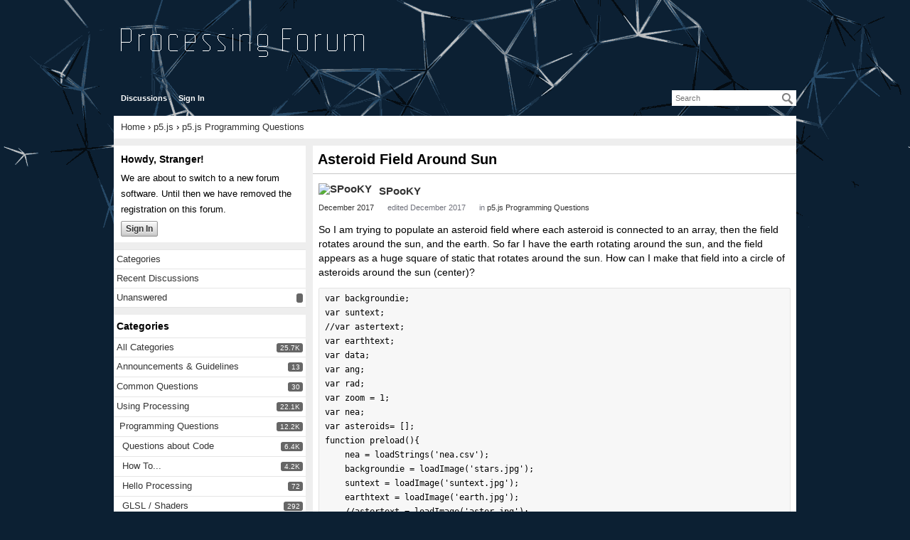

--- FILE ---
content_type: text/html
request_url: https://forum.processing.org/two/discussion/25403/asteroid-field-around-sun.html
body_size: 12135
content:
<!DOCTYPE html>
<html>
<head>
   <meta charset="utf-8"><script type="text/javascript">(window.NREUM||(NREUM={})).loader_config={licenseKey:"7764a8b478",applicationID:"9745460"};window.NREUM||(NREUM={}),__nr_require=function(t,e,n){function r(n){if(!e[n]){var i=e[n]={exports:{}};t[n][0].call(i.exports,function(e){var i=t[n][1][e];return r(i||e)},i,i.exports)}return e[n].exports}if("function"==typeof __nr_require)return __nr_require;for(var i=0;i<n.length;i++)r(n[i]);return r}({1:[function(t,e,n){function r(){}function i(t,e,n){return function(){return o(t,[u.now()].concat(f(arguments)),e?null:this,n),e?void 0:this}}var o=t("handle"),a=t(8),f=t(9),c=t("ee").get("tracer"),u=t("loader"),s=NREUM;"undefined"==typeof window.newrelic&&(newrelic=s);var d=["setPageViewName","setCustomAttribute","setErrorHandler","finished","addToTrace","inlineHit","addRelease"],p="api-",l=p+"ixn-";a(d,function(t,e){s[e]=i(p+e,!0,"api")}),s.addPageAction=i(p+"addPageAction",!0),s.setCurrentRouteName=i(p+"routeName",!0),e.exports=newrelic,s.interaction=function(){return(new r).get()};var m=r.prototype={createTracer:function(t,e){var n={},r=this,i="function"==typeof e;return o(l+"tracer",[u.now(),t,n],r),function(){if(c.emit((i?"":"no-")+"fn-start",[u.now(),r,i],n),i)try{return e.apply(this,arguments)}catch(t){throw c.emit("fn-err",[arguments,this,t],n),t}finally{c.emit("fn-end",[u.now()],n)}}}};a("actionText,setName,setAttribute,save,ignore,onEnd,getContext,end,get".split(","),function(t,e){m[e]=i(l+e)}),newrelic.noticeError=function(t,e){"string"==typeof t&&(t=new Error(t)),o("err",[t,u.now(),!1,e])}},{}],2:[function(t,e,n){function r(t){if(NREUM.init){for(var e=NREUM.init,n=t.split("."),r=0;r<n.length-1;r++)if(e=e[n[r]],"object"!=typeof e)return;return e=e[n[n.length-1]]}}e.exports={getConfiguration:r}},{}],3:[function(t,e,n){function r(){return f.exists&&performance.now?Math.round(performance.now()):(o=Math.max((new Date).getTime(),o))-a}function i(){return o}var o=(new Date).getTime(),a=o,f=t(10);e.exports=r,e.exports.offset=a,e.exports.getLastTimestamp=i},{}],4:[function(t,e,n){function r(t){return!(!t||!t.protocol||"file:"===t.protocol)}e.exports=r},{}],5:[function(t,e,n){function r(t,e){var n=t.getEntries();n.forEach(function(t){"first-paint"===t.name?d("timing",["fp",Math.floor(t.startTime)]):"first-contentful-paint"===t.name&&d("timing",["fcp",Math.floor(t.startTime)])})}function i(t,e){var n=t.getEntries();n.length>0&&d("lcp",[n[n.length-1]])}function o(t){t.getEntries().forEach(function(t){t.hadRecentInput||d("cls",[t])})}function a(t){if(t instanceof m&&!g){var e=Math.round(t.timeStamp),n={type:t.type};e<=p.now()?n.fid=p.now()-e:e>p.offset&&e<=Date.now()?(e-=p.offset,n.fid=p.now()-e):e=p.now(),g=!0,d("timing",["fi",e,n])}}function f(t){"hidden"===t&&d("pageHide",[p.now()])}if(!("init"in NREUM&&"page_view_timing"in NREUM.init&&"enabled"in NREUM.init.page_view_timing&&NREUM.init.page_view_timing.enabled===!1)){var c,u,s,d=t("handle"),p=t("loader"),l=t(7),m=NREUM.o.EV;if("PerformanceObserver"in window&&"function"==typeof window.PerformanceObserver){c=new PerformanceObserver(r);try{c.observe({entryTypes:["paint"]})}catch(v){}u=new PerformanceObserver(i);try{u.observe({entryTypes:["largest-contentful-paint"]})}catch(v){}s=new PerformanceObserver(o);try{s.observe({type:"layout-shift",buffered:!0})}catch(v){}}if("addEventListener"in document){var g=!1,h=["click","keydown","mousedown","pointerdown","touchstart"];h.forEach(function(t){document.addEventListener(t,a,!1)})}l(f)}},{}],6:[function(t,e,n){function r(t,e){if(!i)return!1;if(t!==i)return!1;if(!e)return!0;if(!o)return!1;for(var n=o.split("."),r=e.split("."),a=0;a<r.length;a++)if(r[a]!==n[a])return!1;return!0}var i=null,o=null,a=/Version\/(\S+)\s+Safari/;if(navigator.userAgent){var f=navigator.userAgent,c=f.match(a);c&&f.indexOf("Chrome")===-1&&f.indexOf("Chromium")===-1&&(i="Safari",o=c[1])}e.exports={agent:i,version:o,match:r}},{}],7:[function(t,e,n){function r(t){function e(){t(a&&document[a]?document[a]:document[i]?"hidden":"visible")}"addEventListener"in document&&o&&document.addEventListener(o,e,!1)}e.exports=r;var i,o,a;"undefined"!=typeof document.hidden?(i="hidden",o="visibilitychange",a="visibilityState"):"undefined"!=typeof document.msHidden?(i="msHidden",o="msvisibilitychange"):"undefined"!=typeof document.webkitHidden&&(i="webkitHidden",o="webkitvisibilitychange",a="webkitVisibilityState")},{}],8:[function(t,e,n){function r(t,e){var n=[],r="",o=0;for(r in t)i.call(t,r)&&(n[o]=e(r,t[r]),o+=1);return n}var i=Object.prototype.hasOwnProperty;e.exports=r},{}],9:[function(t,e,n){function r(t,e,n){e||(e=0),"undefined"==typeof n&&(n=t?t.length:0);for(var r=-1,i=n-e||0,o=Array(i<0?0:i);++r<i;)o[r]=t[e+r];return o}e.exports=r},{}],10:[function(t,e,n){e.exports={exists:"undefined"!=typeof window.performance&&window.performance.timing&&"undefined"!=typeof window.performance.timing.navigationStart}},{}],ee:[function(t,e,n){function r(){}function i(t){function e(t){return t&&t instanceof r?t:t?u(t,c,a):a()}function n(n,r,i,o,a){if(a!==!1&&(a=!0),!l.aborted||o){t&&a&&t(n,r,i);for(var f=e(i),c=v(n),u=c.length,s=0;s<u;s++)c[s].apply(f,r);var p=d[w[n]];return p&&p.push([b,n,r,f]),f}}function o(t,e){y[t]=v(t).concat(e)}function m(t,e){var n=y[t];if(n)for(var r=0;r<n.length;r++)n[r]===e&&n.splice(r,1)}function v(t){return y[t]||[]}function g(t){return p[t]=p[t]||i(n)}function h(t,e){l.aborted||s(t,function(t,n){e=e||"feature",w[n]=e,e in d||(d[e]=[])})}var y={},w={},b={on:o,addEventListener:o,removeEventListener:m,emit:n,get:g,listeners:v,context:e,buffer:h,abort:f,aborted:!1};return b}function o(t){return u(t,c,a)}function a(){return new r}function f(){(d.api||d.feature)&&(l.aborted=!0,d=l.backlog={})}var c="nr@context",u=t("gos"),s=t(8),d={},p={},l=e.exports=i();e.exports.getOrSetContext=o,l.backlog=d},{}],gos:[function(t,e,n){function r(t,e,n){if(i.call(t,e))return t[e];var r=n();if(Object.defineProperty&&Object.keys)try{return Object.defineProperty(t,e,{value:r,writable:!0,enumerable:!1}),r}catch(o){}return t[e]=r,r}var i=Object.prototype.hasOwnProperty;e.exports=r},{}],handle:[function(t,e,n){function r(t,e,n,r){i.buffer([t],r),i.emit(t,e,n)}var i=t("ee").get("handle");e.exports=r,r.ee=i},{}],id:[function(t,e,n){function r(t){var e=typeof t;return!t||"object"!==e&&"function"!==e?-1:t===window?0:a(t,o,function(){return i++})}var i=1,o="nr@id",a=t("gos");e.exports=r},{}],loader:[function(t,e,n){function r(){if(!R++){var t=M.info=NREUM.info,e=v.getElementsByTagName("script")[0];if(setTimeout(u.abort,3e4),!(t&&t.licenseKey&&t.applicationID&&e))return u.abort();c(E,function(e,n){t[e]||(t[e]=n)});var n=a();f("mark",["onload",n+M.offset],null,"api"),f("timing",["load",n]);var r=v.createElement("script");0===t.agent.indexOf("http://")||0===t.agent.indexOf("https://")?r.src=t.agent:r.src=l+"://"+t.agent,e.parentNode.insertBefore(r,e)}}function i(){"complete"===v.readyState&&o()}function o(){f("mark",["domContent",a()+M.offset],null,"api")}var a=t(3),f=t("handle"),c=t(8),u=t("ee"),s=t(6),d=t(4),p=t(2),l=p.getConfiguration("ssl")===!1?"http":"https",m=window,v=m.document,g="addEventListener",h="attachEvent",y=m.XMLHttpRequest,w=y&&y.prototype,b=!d(m.location);NREUM.o={ST:setTimeout,SI:m.setImmediate,CT:clearTimeout,XHR:y,REQ:m.Request,EV:m.Event,PR:m.Promise,MO:m.MutationObserver};var x=""+location,E={beacon:"bam.nr-data.net",errorBeacon:"bam.nr-data.net",agent:"js-agent.newrelic.com/nr-1210.min.js"},O=y&&w&&w[g]&&!/CriOS/.test(navigator.userAgent),M=e.exports={offset:a.getLastTimestamp(),now:a,origin:x,features:{},xhrWrappable:O,userAgent:s,disabled:b};if(!b){t(1),t(5),v[g]?(v[g]("DOMContentLoaded",o,!1),m[g]("load",r,!1)):(v[h]("onreadystatechange",i),m[h]("onload",r)),f("mark",["firstbyte",a.getLastTimestamp()],null,"api");var R=0}},{}],"wrap-function":[function(t,e,n){function r(t,e){function n(e,n,r,c,u){function nrWrapper(){var o,a,s,p;try{a=this,o=d(arguments),s="function"==typeof r?r(o,a):r||{}}catch(l){i([l,"",[o,a,c],s],t)}f(n+"start",[o,a,c],s,u);try{return p=e.apply(a,o)}catch(m){throw f(n+"err",[o,a,m],s,u),m}finally{f(n+"end",[o,a,p],s,u)}}return a(e)?e:(n||(n=""),nrWrapper[p]=e,o(e,nrWrapper,t),nrWrapper)}function r(t,e,r,i,o){r||(r="");var f,c,u,s="-"===r.charAt(0);for(u=0;u<e.length;u++)c=e[u],f=t[c],a(f)||(t[c]=n(f,s?c+r:r,i,c,o))}function f(n,r,o,a){if(!m||e){var f=m;m=!0;try{t.emit(n,r,o,e,a)}catch(c){i([c,n,r,o],t)}m=f}}return t||(t=s),n.inPlace=r,n.flag=p,n}function i(t,e){e||(e=s);try{e.emit("internal-error",t)}catch(n){}}function o(t,e,n){if(Object.defineProperty&&Object.keys)try{var r=Object.keys(t);return r.forEach(function(n){Object.defineProperty(e,n,{get:function(){return t[n]},set:function(e){return t[n]=e,e}})}),e}catch(o){i([o],n)}for(var a in t)l.call(t,a)&&(e[a]=t[a]);return e}function a(t){return!(t&&t instanceof Function&&t.apply&&!t[p])}function f(t,e){var n=e(t);return n[p]=t,o(t,n,s),n}function c(t,e,n){var r=t[e];t[e]=f(r,n)}function u(){for(var t=arguments.length,e=new Array(t),n=0;n<t;++n)e[n]=arguments[n];return e}var s=t("ee"),d=t(9),p="nr@original",l=Object.prototype.hasOwnProperty,m=!1;e.exports=r,e.exports.wrapFunction=f,e.exports.wrapInPlace=c,e.exports.argsToArray=u},{}]},{},["loader"]);</script>
   <meta name="Author" content="Casey Reas &amp; Ben Fry" />
   <meta name="Publisher" content="Processing" />
   <meta name="Keywords" content="Processing, Processing, Interactive Media, Electronic Arts, Programming, Java, Ben Fry, Casey Reas" />
   <meta name="Description" content="Processing is an electronic sketchbook for developing 
         ideas. It is a context for learning fundamentals of computer programming 
         within the context of the electronic arts." />
   <meta name="Copyright" content="All contents copyright Ben Fry, Casey Reas, MIT Media Laboratory" />
   <meta name="twitter:card" content="summary">
   <meta name="twitter:site" content="@processingorg">
   <meta property="og:description" content="Processing is an electronic sketchbook, a language and a worldwide community. This is its forum.">
   <meta property="og:image" content="http://forum.processing.org/processing-org.jpg">
   <meta property="og:site_name" content="Processing 2.0 Forum"/>
   <meta property="og:title" content="Processing 2.x and 3.x Forum">
   <meta property="og:type" content="forum"/>
   <meta property="og:url" content="">
  <title>Asteroid Field Around Sun - Processing 2.x and 3.x Forum</title>
<link rel="stylesheet" type="text/css" href="../../applications/dashboard/design/style.css%3Fv=2.1.13p1.css" media="all" />
<link rel="stylesheet" type="text/css" href="../../plugins/Tagging/design/tag.css%3Fv=1.6.2.css" media="all" />
<link rel="stylesheet" type="text/css" href="../../plugins/Emotify/design/emotify.css%3Fv=2.0.5.css" media="all" />
<link rel="stylesheet" type="text/css" href="../../plugins/ButtonBar/design/buttonbar.css%3Fv=1.6.css" media="all" />
<link rel="stylesheet" type="text/css" href="../../themes/processing-2/design/custom.css%3Fv=0.0.2.css" media="all" />
<link rel="stylesheet" type="text/css" href="../../plugins/G_SyntaxHighlighter/styles/shCoreDefault.css%3Fv=0.3.1.css" media="all" />
<link rel="stylesheet" type="text/css" href="http://fonts.googleapis.com/css?family=Source+Code+Pro:400,700&amp;v=2.1.13p1" media="all" />
<link rel="stylesheet" type="text/css" href="../../plugins/G_SyntaxHighlighter/styles/shCoreExtProcessing.css%3Fv=0.3.1.css" media="all" />
<link rel="stylesheet" type="text/css" href="../../plugins/G_SyntaxHighlighter/styles/shThemeProcessing20.css%3Fv=0.3.1.css" media="all" />
<link rel="stylesheet" type="text/css" href="../../plugins/ImageUpload/css/imageupload.css%3Fv=1.1.1.css" media="all" />
<link rel="stylesheet" type="text/css" href="../../plugins/Flagging/design/flagging.css%3Fv=1.1.1.css" media="all" />
<link rel="canonical" href="asteroid-field-around-sun.html" />
<meta property="og:type" content="article" />
<meta property="og:site_name" content="Processing 2.x and 3.x Forum" />
<meta property="og:title" itemprop="name" content="Asteroid Field Around Sun" />
<meta property="og:url" content="https://forum.processing.org/two/discussion/25403/asteroid-field-around-sun" />
<meta name="description" property="og:description" itemprop="description" content="So I am trying to populate an asteroid field where each asteroid is connected to an array, then the field rotates around the sun, and the earth." />
<script src="../../js/library/jquery.js%3Fv=2.1.13p1" type="text/javascript"></script>
<script src="../../js/library/jquery-ui-1.8.17.custom.min.js%3Fv=2.1.13p1" type="text/javascript"></script>
<script src="../../js/library/jquery.livequery.js%3Fv=2.1.13p1" type="text/javascript"></script>
<script src="../../js/library/jquery.form.js%3Fv=2.1.13p1" type="text/javascript"></script>
<script src="../../js/library/jquery.popup.js%3Fv=2.1.13p1" type="text/javascript"></script>
<script src="../../js/library/jquery.gardenhandleajaxform.js%3Fv=2.1.13p1" type="text/javascript"></script>
<script src="../../js/global.js%3Fv=2.1.13p1" type="text/javascript"></script>
<script src="../../js/library/jquery.autogrow.js%3Fv=2.1.13p1" type="text/javascript"></script>
<script src="../../applications/vanilla/js/discussion.js%3Fv=2.1.13p1" type="text/javascript"></script>
<script src="../../applications/vanilla/js/autosave.js%3Fv=2.1.13p1" type="text/javascript"></script>
<script src="../../plugins/Emotify/js/emotify.js%3Fv=2.0.5" type="text/javascript"></script>
<script src="../../plugins/G_SyntaxHighlighter/scripts/shCore.js%3Fv=0.3.1" type="text/javascript"></script>
<script src="../../plugins/G_SyntaxHighlighter/scripts/shAutoloader.js%3Fv=0.3.1" type="text/javascript"></script>
<script src="../../plugins/ButtonBar/js/buttonbar.js%3Fv=1.6" type="text/javascript"></script>
<script src="../../plugins/ButtonBar/js/jquery.hotkeys.js%3Fv=1.6" type="text/javascript"></script>
<script src="../../plugins/ImageUpload/js/plupload.full.js%3Fv=1.1.1" type="text/javascript"></script>
<script src="../../plugins/ImageUpload/js/imageupload.js%3Fv=1.1.1" type="text/javascript"></script>		<script type="text/javascript">
			var pluginBasePath = "/two/plugins/G_SyntaxHighlighter/.";
			console.log( pluginBasePath );
			var triggerSyntaxHighlight = function triggerSyntaxHighlight () {
				// remove <code> from markdown <pre><code>...</code></pre>
				$('pre code').each(function(){
					var pre = $(this).parent();
					pre.attr('lang',$(this).attr('lang') || 'processing');
					pre.html($(this).html());
				});
				// set language / brush
				jQuery("pre").each(function(){
					if ( $(this).data('sh-processed') ) return;
					var codeText=jQuery(this).html();
					codeText = codeText.replace(/<br>/g, "\n");
					jQuery(this).html(codeText);
					var lang = jQuery(this).attr("lang") || 'processing';
					jQuery(this).addClass("brush:"+lang);
					$(this).data('sh-processed',true);
				});
				// load brush files
				SyntaxHighlighter.autoloader.apply(null, path(
				  "applescript            @shBrushAppleScript.js",
				  "actionscript3 as3      @shBrushAS3.js",
				  "bash shell             @shBrushBash.js",
				  "coffeescript coffee    @shBrushCoffeeScript.js",
				  "coldfusion cf          @shBrushColdFusion.js",
				  "cpp c                  @shBrushCpp.js",
				  "c# c-sharp csharp      @shBrushCSharp.js",
				  "css                    @shBrushCss.js",
				  "delphi pascal          @shBrushDelphi.js",
				  "diff patch pas         @shBrushDiff.js",
				  "erl erlang             @shBrushErlang.js",
				  "groovy                 @shBrushGroovy.js",
				  "java                   @shBrushJava.js",
				  "jfx javafx             @shBrushJavaFX.js",
				  "js jscript javascript  @shBrushJScript.js",
				  "perl pl                @shBrushPerl.js",
				  "php                    @shBrushPhp.js",
				  "text plain             @shBrushPlain.js",
				  "py python              @shBrushPython.js",
				  "ruby rails ror rb      @shBrushRuby.js",
				  "sass scss              @shBrushSass.js",
				  "scala                  @shBrushScala.js",
				  "sql                    @shBrushSql.js",
				  "vb vbnet               @shBrushVb.js",
				  "xml xhtml xslt html    @shBrushXml.js",
				  "pde processing p5      @shBrushProcessing20.js"
				));
				SyntaxHighlighter.defaults["toolbar"]=false;
				//SyntaxHighlighter.defaults["gutter"]=false;
				SyntaxHighlighter.all();
			}

			jQuery(document).ready(function(){
				triggerSyntaxHighlight();
			});

			var path = function path () {
			  var args = arguments,
			      result = []
			      ;

			  for (var i = 0; i < args.length; i++) result.push(args[i].replace("@", pluginBasePath + "/scripts/"));

			  return result;
			};
		</script>

</head>
<body id="vanilla_discussion_index" class="Vanilla Discussion Index  Question Section-Discussion Section-Category-p5-js-programming-questions">
   <div id="Frame">
      <div class="Head" id="Head">
         <div class="Row">
            <div class="LogoImg"><a href="../../index.html"><img src="../../themes/processing-2/design/processing_forum_logo.png" alt="Processing 2.0/3.0 Forum" title="Processing 2.0/3.0 Forum" /></a></div>
            <strong class="SiteTitle"><a href="../../index.html">Processing 2.x and 3.x Forum</a></strong>
            <div class="SiteSearch"><form method="get" action="../../search.html">
<div>
<input type="text" id="Form_Search" name="Search" value="" placeholder="Search" class="InputBox" /><input type="submit" id="Form_Go" value="Go" class="Button" />
</div>
</form></div>
            <ul class="SiteMenu">
               
               <li><a href="../../discussions.html" class="">Discussions</a></li>
               
               
               
               
               <li><a href="../../entry/signin.html" rel="nofollow" class="SignInPopup">Sign In</a></li>
            </ul>
         </div>
      </div>
      <div id="Body">
         <div class="Row">
            <div class="BreadcrumbsWrapper"><span class="Breadcrumbs" itemscope itemtype="http://data-vocabulary.org/Breadcrumb"><span class="CrumbLabel HomeCrumb"><a href="../../index.html" itemprop="url"><span itemprop="title">Home</span></a></span> <span itemprop="child" itemscope itemtype="http://data-vocabulary.org/Breadcrumb"><span class="Crumb">›</span> <span class="Category-p5-js"><a href="../../categories/p5-js.html" itemprop="url"><span itemprop="title">p5.js</span></a></span> <span itemprop="child" itemscope itemtype="http://data-vocabulary.org/Breadcrumb"><span class="Crumb">›</span> <span class="Category-p5-js-programming-questions"><a href="../../categories/p5-js-programming-questions.html" itemprop="url"><span itemprop="title">p5.js Programming Questions</span></a></span> </span></span></span></div>
            <div class="Column PanelColumn" id="Panel">
               <div class="MeBox MeBox-SignIn"><div class="SignInLinks"><a href="https://forum.processing.org/two/entry/signin?Target=discussion%2F25403%2Fasteroid-field-around-sun" class=" SignInPopup" rel="nofollow">Sign In</a> <span class="Bullet">•</span> <a href="https://forum.processing.org/two/entry/register?Target=discussion%2F25403%2Fasteroid-field-around-sun" class="ApplyButton" rel="nofollow">Register</a> </div> <div class="SignInIcons"></div></div>
               <div class="Box GuestBox">
   <h4>Howdy, Stranger!</h4>
   <p>We are about to switch to a new forum software. Until then we have removed the registration on this forum.</p>
      
   <div class="P"><a href="https://forum.processing.org/two/entry/signin?Target=discussion%2F25403%2Fasteroid-field-around-sun" class="Button Primary SignInPopup" rel="nofollow">Sign In</a></div>   </div>
<div class="BoxFilter BoxDiscussionFilter">
   <ul class="FilterMenu">
      <li class="AllCategories"><a href="../../categories.html"><span class="Sprite SpAllCategories"></span> Categories</a></li>       <li class="Discussions"><a href="../../discussions.html" class=""><span class="Sprite SpDiscussions"></span> Recent Discussions</a></li>
            <li class="QnA-UnansweredQuestions "><a href="../../discussions/unanswered.html" class="UnansweredQuestions"><span class="Sprite SpUnansweredQuestions"></span> Unanswered <span class="Aside"><span class="Popin Count" rel="/discussions/unansweredcount"></span></a></li>   </ul>
</div><div class="Box BoxCategories">
   <h4>Categories</h4>
   <ul class="PanelInfo PanelCategories">
   <li><a href="../../categories.html" class="ItemLink">All Categories <span class="Aside"><span class="Count"><span title="25,666 discussions" class="Number">25.7K</span></span></span></a></li><li class="ClearFix Depth1 Category-announcements-guidelines"><a href="../../categories/announcements-guidelines.html" class="ItemLink">Announcements &amp; Guidelines <span class="Aside"><span class="Count"><span title="13 discussions" class="Number">13</span></span></span></a></li>
<li class="ClearFix Depth1 Category-common-questions"><a href="../../categories/common-questions.html" class="ItemLink">Common Questions <span class="Aside"><span class="Count"><span title="30 discussions" class="Number">30</span></span></span></a></li>
<li class="ClearFix Depth1 Category-using-processing"><a href="../../categories/using-processing.html" class="ItemLink">Using Processing <span class="Aside"><span class="Count"><span title="22,076 discussions" class="Number">22.1K</span></span></span></a></li>
<li class="ClearFix Depth2 Category-programming-questions"><a href="../../categories/programming-questions.html" class="ItemLink">Programming Questions <span class="Aside"><span class="Count"><span title="12,153 discussions" class="Number">12.2K</span></span></span></a></li>
<li class="ClearFix Depth3 Category-questions-about-code"><a href="../../categories/questions-about-code.html" class="ItemLink">Questions about Code <span class="Aside"><span class="Count"><span title="6,370 discussions" class="Number">6.4K</span></span></span></a></li>
<li class="ClearFix Depth3 Category-how-to"><a href="../../categories/how-to.html" class="ItemLink">How To... <span class="Aside"><span class="Count"><span title="4,154 discussions" class="Number">4.2K</span></span></span></a></li>
<li class="ClearFix Depth3 Category-hello-processing"><a href="../../categories/hello-processing.html" class="ItemLink">Hello Processing <span class="Aside"><span class="Count"><span title="72 discussions" class="Number">72</span></span></span></a></li>
<li class="ClearFix Depth3 Category-glsl-shaders"><a href="../../categories/glsl-shaders.html" class="ItemLink">GLSL / Shaders <span class="Aside"><span class="Count"><span title="292 discussions" class="Number">292</span></span></span></a></li>
<li class="ClearFix Depth2 Category-questions-about-libraries"><a href="../../categories/questions-about-libraries.html" class="ItemLink">Library Questions <span class="Aside"><span class="Count"><span title="3,997 discussions" class="Number">4K</span></span></span></a></li>
<li class="ClearFix Depth2 Category-hardware-other-languages"><a href="../../categories/hardware-other-languages.html" class="ItemLink">Hardware, Integration &amp; Other Languages <span class="Aside"><span class="Count"><span title="2,671 discussions" class="Number">2.7K</span></span></span></a></li>
<li class="ClearFix Depth3 Category-kinect"><a href="../../categories/kinect.html" class="ItemLink">Kinect <span class="Aside"><span class="Count"><span title="668 discussions" class="Number">668</span></span></span></a></li>
<li class="ClearFix Depth3 Category-arduino"><a href="../../categories/arduino.html" class="ItemLink">Arduino <span class="Aside"><span class="Count"><span title="1,024 discussions" class="Number">1K</span></span></span></a></li>
<li class="ClearFix Depth3 Category-raspberry-pi"><a href="../../categories/raspberry-pi.html" class="ItemLink">Raspberry PI <span class="Aside"><span class="Count"><span title="188 discussions" class="Number">188</span></span></span></a></li>
<li class="ClearFix Depth2 Category-questions-about-modes"><a href="../../categories/questions-about-modes.html" class="ItemLink">Questions about Modes <span class="Aside"><span class="Count"><span title="1,962 discussions" class="Number">2K</span></span></span></a></li>
<li class="ClearFix Depth3 Category-android"><a href="../../categories/android.html" class="ItemLink">Android Mode <span class="Aside"><span class="Count"><span title="1,284 discussions" class="Number">1.3K</span></span></span></a></li>
<li class="ClearFix Depth3 Category-javascript"><a href="../../categories/javascript.html" class="ItemLink">JavaScript Mode <span class="Aside"><span class="Count"><span title="413 discussions" class="Number">413</span></span></span></a></li>
<li class="ClearFix Depth3 Category-python"><a href="../../categories/python.html" class="ItemLink">Python Mode <span class="Aside"><span class="Count"><span title="205 discussions" class="Number">205</span></span></span></a></li>
<li class="ClearFix Depth2 Category-questions-about-tools"><a href="../../categories/questions-about-tools.html" class="ItemLink">Questions about Tools <span class="Aside"><span class="Count"><span title="100 discussions" class="Number">100</span></span></span></a></li>
<li class="ClearFix Depth2 Category-espanol"><a href="../../categories/espanol.html" class="ItemLink">Espanol <span class="Aside"><span class="Count"><span title="5 discussions" class="Number">5</span></span></span></a></li>
<li class="ClearFix Depth1 Category-developing-processing"><a href="../../categories/developing-processing.html" class="ItemLink">Developing Processing <span class="Aside"><span class="Count"><span title="548 discussions" class="Number">548</span></span></span></a></li>
<li class="ClearFix Depth2 Category-create-announce-libraries"><a href="../../categories/create-announce-libraries.html" class="ItemLink">Create &amp; Announce Libraries <span class="Aside"><span class="Count"><span title="211 discussions" class="Number">211</span></span></span></a></li>
<li class="ClearFix Depth2 Category-create-announce-modes"><a href="../../categories/create-announce-modes.html" class="ItemLink">Create &amp; Announce Modes <span class="Aside"><span class="Count"><span title="19 discussions" class="Number">19</span></span></span></a></li>
<li class="ClearFix Depth2 Category-create-announce-tools"><a href="../../categories/create-announce-tools.html" class="ItemLink">Create &amp; Announce Tools <span class="Aside"><span class="Count"><span title="29 discussions" class="Number">29</span></span></span></a></li>
<li class="ClearFix Depth2 Category-summer-of-code-2018"><a href="../../categories/summer-of-code-2018.html" class="ItemLink">Summer of Code 2018 <span class="Aside"><span class="Count"><span title="93 discussions" class="Number">93</span></span></span></a></li>
<li class="ClearFix Depth2 Category-rails-girls-summer-of-code-2017"><a href="../../categories/rails-girls-summer-of-code-2017.html" class="ItemLink">Rails Girls Summer of Code 2017 <span class="Aside"><span class="Count"><span title="3 discussions" class="Number">3</span></span></span></a></li>
<li class="ClearFix Depth2 Category-summer-of-code-2017"><a href="../../categories/summer-of-code-2017.html" class="ItemLink">Summer of Code 2017 <span class="Aside"><span class="Count"><span title="49 discussions" class="Number">49</span></span></span></a></li>
<li class="ClearFix Depth2 Category-summer-of-code-2016"><a href="../../categories/summer-of-code-2016.html" class="ItemLink">Summer of Code 2016 <span class="Aside"><span class="Count"><span title="4 discussions" class="Number">4</span></span></span></a></li>
<li class="ClearFix Depth2 Category-summer-of-code-2015"><a href="../../categories/summer-of-code-2015.html" class="ItemLink">Summer of Code 2015 <span class="Aside"><span class="Count"><span title="40 discussions" class="Number">40</span></span></span></a></li>
<li class="ClearFix Depth2 Category-summer-of-code-2014"><a href="../../categories/summer-of-code-2014.html" class="ItemLink">Summer of Code 2014 <span class="Aside"><span class="Count"><span title="22 discussions" class="Number">22</span></span></span></a></li>
<li class="ClearFix Depth1 Category-p5-js"><a href="../../categories/p5-js.html" class="ItemLink">p5.js <span class="Aside"><span class="Count"><span title="1,553 discussions" class="Number">1.6K</span></span></span></a></li>
<li class="ClearFix Depth2 Active Category-p5-js-programming-questions"><a href="../../categories/p5-js-programming-questions.html" class="ItemLink">p5.js Programming Questions <span class="Aside"><span class="Count"><span title="947 discussions" class="Number">947</span></span></span></a></li>
<li class="ClearFix Depth2 Category-p5-js-library-questions"><a href="../../categories/p5-js-library-questions.html" class="ItemLink">p5.js Library Questions <span class="Aside"><span class="Count"><span title="315 discussions" class="Number">315</span></span></span></a></li>
<li class="ClearFix Depth2 Category-p5-js-development-questions"><a href="../../categories/p5-js-development-questions.html" class="ItemLink">p5.js Development Questions <span class="Aside"><span class="Count"><span title="31 discussions" class="Number">31</span></span></span></a></li>
<li class="ClearFix Depth1 Category-general"><a href="../../categories/general.html" class="ItemLink">General <span class="Aside"><span class="Count"><span title="1,446 discussions" class="Number">1.4K</span></span></span></a></li>
<li class="ClearFix Depth2 Category-share-your-work"><a href="../../categories/share-your-work.html" class="ItemLink">Share Your Work <span class="Aside"><span class="Count"><span title="678 discussions" class="Number">678</span></span></span></a></li>
<li class="ClearFix Depth2 Category-events-opportunities"><a href="../../categories/events-opportunities.html" class="ItemLink">Events &amp; Opportunities <span class="Aside"><span class="Count"><span title="288 discussions" class="Number">288</span></span></span></a></li>
<li class="ClearFix Depth2 Category-general-discussion"><a href="../../categories/general-discussion.html" class="ItemLink">General Discussion <span class="Aside"><span class="Count"><span title="365 discussions" class="Number">365</span></span></span></a></li>
   </ul>
</div>
         <div class="Box">
         <h4>In this Discussion</h4>
         <ul class="PanelInfo">
                     <li>
               <strong><a href="../../profile/157/koogs.html" class="UserLink">koogs</a></strong>
               December 2017            </li>
                        <li>
               <strong><a href="../../profile/46506/SPooKY.html" class="UserLink">SPooKY</a></strong>
               December 2017            </li>
                     </ul>
      </div>
      
            </div>
            <div class="Column ContentColumn" id="Content"><div class="MessageList Discussion"><!-- Page Title -->
<div id="Item_0" class="PageTitle"><div class="Options"></div><h1>Asteroid Field Around Sun</h1></div>

<div id="Discussion_25403" class="Item ItemDiscussion">
   <div class="Discussion">
      <div class="Item-Header DiscussionHeader">
         <div class="AuthorWrap">
            <span class="Author">
               <a title="SPooKY" href="../../profile/46506/SPooKY.html" class="PhotoWrap"><img src="https://secure.gravatar.com/avatar.php?gravatar_id=d38d68c0a48ec707450f01485d3a03b1&amp;amp;size=50&amp;default=https%3A%2F%2Fvanillicon.com%2Fd38d68c0a48ec707450f01485d3a03b1.png" alt="SPooKY" class="ProfilePhoto ProfilePhotoMedium" /></a><a href="../../profile/46506/SPooKY.html" class="Username">SPooKY</a>            </span>
            <span class="AuthorInfo">
                           </span>
         </div>
         <div class="Meta DiscussionMeta">
            <span class="MItem DateCreated">
               <a href="asteroid-field-around-sun.html" class="Permalink" rel="nofollow"><time title="December  5, 2017 11:25PM" datetime="2017-12-05T23:25:36+00:00">December 2017</time></a>            </span>
            <span class="MItem"> <span title="Edited by GoToLoop on December  6, 2017 12:36AM." class="DateUpdated">edited December 2017</span> </span>             <span class="MItem Category"> in <a href="../../categories/p5-js-programming-questions.html">p5.js Programming Questions</a></span>          </div>
      </div>
            <div class="Item-BodyWrap">
         <div class="Item-Body">
            <div class="Message">   
               <p>So I am trying to populate an asteroid field where each asteroid is connected to an array, then the field rotates around the sun, and the earth. So far I have the earth rotating around the sun, and the field appears as a huge square of static that rotates around the sun. How can I make that field into a circle of asteroids around the sun (center)?</p>

<pre><code>var backgroundie;
var suntext;
//var astertext;
var earthtext;
var data;
var ang;
var rad;
var zoom = 1;
var nea;
var asteroids= [];
function preload(){
    nea = loadStrings('nea.csv');
    backgroundie = loadImage('stars.jpg');
    suntext = loadImage('suntext.jpg');
    earthtext = loadImage('earth.jpg');
    //astertext = loadImage('aster.jpg');
}
function setup(data){
    cursor(CROSS);
    createCanvas(innerWidth,innerHeight, WEBGL);
    translate(width/2,height/2);
    //imageMode(CORNER);
    //image(backgroundie,((innerWidth/2)*-1),((innerHeight/2)*-1),innerWidth,innerHeight);
    for(var i = 0; i &lt; nea.length; i++){
        var data = nea[i].split(',');
        var name = data[0];
        var type = data[1];
        var sma = data[2];
        var e = data[3];
        var value = data[4];
        var profit = data[5];
        var accel = data[6];
        var moid = data[7];
        var group = data[8];
        asteroids.push(new Asteroid(name,type,sma,e,value,profit,accel,moid,group));
        console.log("for loop");
    }
}
function draw(){
    background(12);
    push();
    texture(suntext);
    rotateZ(frameCount * 0.01);
    sphere(30);
    texture(earthtext);
    translate(0,300,0);
    sphere(10);
    translate(0,-300,0);
    field();
    console.log("done");
    pop();
}
function field(){
    for(var i=1; i&lt;500; i++){
        asteroids[i].display(); 
    }
}
function Asteroid(name,type,sma,e,value,profit,accel,moid,group){
    this.name=name;
    this.type=type;
    this.sma=sma;
    this.e=e;
    this.value=value;
    this.profit=profit;
    this.accel=accel;
    this.moid=moid;
    this.group=group;
    this.display=function(){
        push();
        ambientMaterial(41,41,41,100);
        //console.log("Function Processed");
        translate((random(30,250)),(random(30,250)),0);
        sphere(1);
        //console.log("Sphere Created");
        pop();   
    }
}
</code></pre>
            </div>
                  <div class="InlineTags Meta">
         Tagged:
         <ul>
                     <li><a href="../../discussions/tagged%3FTag=loadstrings().html" class="Tag_loadstrings()">loadstrings()</a></li>
                     <li><a href="../../discussions/tagged%3FTag=texture().html" class="Tag_texture()">texture()</a></li>
                     <li><a href="../../discussions/tagged%3FTag=sphere().html" class="Tag_sphere()">sphere()</a></li>
                     <li><a href="../../discussions/tagged/orbit.html" class="Tag_orbit">orbit</a></li>
                     <li><a href="../../discussions/tagged%3FTag=ambientmaterial().html" class="Tag_ambientmaterial()">ambientmaterial()</a></li>
                  </ul>
      </div>
      <div class="Reactions"></div>         </div>
      </div>
   </div>
</div>
</div><div class="DataBox DataBox-AcceptedAnswers"><span id="latest"></span>
   <h2 class="CommentHeading">Best Answer</h2>
   <ul class="MessageList DataList AcceptedAnswers">
               <li class="Item Alt ItemComment">
   		 <div class="Comment">
   		 <a href="https://forum.processing.org/two/discussion/25403/#Comment_112128" class="Permalink" name="Item_0" rel="nofollow" title="Click to jump to this answer">Answer #112128 by <b>SPooKY</b> from <time title="December  6, 2017  3:02PM" datetime="2017-12-06T15:02:27+00:00">December 2017</time></a>     	 </div>
     	 </li>
            </ul>
</div>
<div class="CommentsWrap"><span class="BeforeCommentHeading"></span><div class="DataBox DataBox-Comments"><h2 class="CommentHeading">Answers</h2><ul class="MessageList DataList Comments">
	<li class="Item ItemComment QnA-Item-Rejected" id="Comment_112113">
   <div class="Comment">
      
            <div class="Options">
               </div>
            <div class="Item-Header CommentHeader">
         <div class="AuthorWrap">
            <span class="Author">
               <a title="koogs" href="../../profile/157/koogs.html" class="PhotoWrap"><img src="https://secure.gravatar.com/avatar.php?gravatar_id=b07ea430c0851976444b2310989964c1&amp;amp;size=50&amp;default=https%3A%2F%2Fvanillicon.com%2Fb07ea430c0851976444b2310989964c1.png" alt="koogs" class="ProfilePhoto ProfilePhotoMedium" /></a><a href="../../profile/157/koogs.html" class="Username">koogs</a>            </span>
            <span class="AuthorInfo">
                             </span>   
         </div>
         <div class="Meta CommentMeta CommentInfo">
            <span class="MItem DateCreated">
               <a href="https://forum.processing.org/two/discussion/comment/112113/#Comment_112113" class="Permalink" name="Item_1" rel="nofollow"><time title="December  6, 2017  9:36AM" datetime="2017-12-06T09:36:33+00:00">December 2017</time></a>            </span>
                                 </div>
      </div>
      <div class="Item-BodyWrap">
         <div class="Item-Body">
            <div class="Message">
               <p>we can't realistically run that without the images.</p>
            </div>
            <div class="Reactions"></div>         </div>
      </div>
   </div>
</li>
<li class="Item Alt ItemComment QnA-Item-Accepted" id="Comment_112128">
   <div class="Comment">
      
            <div class="Options">
               </div>
            <div class="Item-Header CommentHeader">
         <div class="AuthorWrap">
            <span class="Author">
               <a title="SPooKY" href="../../profile/46506/SPooKY.html" class="PhotoWrap"><img src="https://secure.gravatar.com/avatar.php?gravatar_id=d38d68c0a48ec707450f01485d3a03b1&amp;amp;size=50&amp;default=https%3A%2F%2Fvanillicon.com%2Fd38d68c0a48ec707450f01485d3a03b1.png" alt="SPooKY" class="ProfilePhoto ProfilePhotoMedium" /></a><a href="../../profile/46506/SPooKY.html" class="Username">SPooKY</a>            </span>
            <span class="AuthorInfo">
                             </span>   
         </div>
         <div class="Meta CommentMeta CommentInfo">
            <span class="MItem DateCreated">
               <a href="https://forum.processing.org/two/discussion/comment/112128/#Comment_112128" class="Permalink" name="Item_2" rel="nofollow"><time title="December  6, 2017  3:02PM" datetime="2017-12-06T15:02:27+00:00">December 2017</time></a>            </span>
            <span class="MItem"> <span title="Edited by koogs on December  6, 2017  4:25PM." class="DateUpdated">edited December 2017</span> </span>             <span class="Tag QnA-Box QnA-Accepted" title="Answer ✓"><span>Answer ✓</span></span>          </div>
      </div>
      <div class="Item-BodyWrap">
         <div class="Item-Body">
            <div class="Message">
               <p>I figured it out by making a an x and y variable for each instance of the object and having those variables established like</p>

<pre><code>Var r= random(200,300);
Var x= Cos(random(0,6.2813))*r;
Var y= sin(random(-1,1))*r;
Translate(x,y,0);
Sphere(2);
</code></pre>
            </div>
            <div class="Reactions"></div>         </div>
      </div>
   </div>
</li>
</ul>
</div><div class="P PagerWrap"></div></div>		<div class="Foot Closed">
			<div class="Note Closed SignInOrRegister"><a href="https://forum.processing.org/two/entry/signin?Target=%2Ftwo%2Fdiscussion%2F25403%2Fasteroid-field-around-sun" class="Popup">Sign In</a> or <a href="https://forum.processing.org/two/entry/register?Target=%2Ftwo%2Fdiscussion%2F25403%2Fasteroid-field-around-sun">Register</a> to comment.         </div>
					</div>
		</div>
         </div>
      </div>
      <div id="Foot">
         <div class="Row">
            <div id="copyright">Processing was initiated by <a href="http://benfry.com/">Ben Fry</a> and 
               <a href="http://reas.com">Casey Reas</a>. It is developed by a 
               <a href="http://processing.org/about/people/">small team of volunteers</a>.
            </div> 
            <div id="colophon">
               <a href="http://processing.org/copyright.html">© Info</a> \ 
               <a href="http://vanillaforums.org">Powered by Vanilla</a>.
            </div>
            <!-- Various definitions for Javascript //-->
<script>
var definitions = {
'ImageResized' : "This image has been resized to fit in the page. Click to enlarge.",
'DiscussionID' : "25403",
'Emoticons' : "[base64]\/[base64]",
'ButtonBarLinkUrl' : "Enter your URL:",
'ButtonBarImageUrl' : "Enter image URL:",
'ButtonBarBBCodeHelpText' : "You can use <b><a href="https://forum.processing.org/two/discussion/25403/\&quot;http:\/\/en.wikipedia.org\/wiki\/BBCode\&quot;" target=\"_new\">BBCode<\/a><\/b> in your post.",
'ButtonBarHtmlHelpText' : "You can use <b><a href="https://forum.processing.org/two/discussion/25403/\&quot;http:\/\/htmlguide.drgrog.com\/cheatsheet.php\&quot;" target=\"_new\">Simple Html<\/a><\/b> in your post.",
'ButtonBarMarkdownHelpText' : "You can use <b><a href="https://forum.processing.org/two/discussion/25403/\&quot;http:\/\/en.wikipedia.org\/wiki\/Markdown\&quot;" target=\"_new\">Markdown<\/a><\/b> in your post.",
'InputFormat' : "Markdown",
'ImageUpload_Url' : "\/two\/post\/imageupload",
'ImageUpload_Multi' : true,
'ImageUpload_InputFormatter' : "Markdown",
'ImageUpload_MaxFileSize' : "2mb",
'LastCommentID' : 112128,
'TransportError' : "A fatal error occurred while processing the request.<br \/>The server returned the following response: %s",
'TransientKey' : "0650beb845c8e384",
'WebRoot' : "https:\/\/forum.processing.org\/two",
'UrlFormat' : "\/two\/{Path}",
'Path' : "discussion\/25403\/asteroid-field-around-sun",
'Args' : "",
'ResolvedPath' : "vanilla\/discussion\/index",
'ResolvedArgs' : "{\"DiscussionID\":\"25403\",\"DiscussionStub\":\"asteroid-field-around-sun\",\"Page\":\"\"}",
'SignedIn' : 0,
'ConfirmHeading' : "Confirm",
'ConfirmText' : "Are you sure you want to do that?",
'Okay' : "Okay",
'Cancel' : "Cancel",
'Search' : "Search"}
</script>
         </div>
      </div>
   </div>
   
   <script>
     (function(i,s,o,g,r,a,m){i['GoogleAnalyticsObject']=r;i[r]=i[r]||function(){
     (i[r].q=i[r].q||[]).push(arguments)},i[r].l=1*new Date();a=s.createElement(o),
     m=s.getElementsByTagName(o)[0];a.async=1;a.src=g;m.parentNode.insertBefore(a,m)
     })(window,document,'script','//www.google-analytics.com/analytics.js','ga');

     ga('create', 'UA-44571661-2', 'processing.org');
     ga('send', 'pageview');
   </script>
<script type="text/javascript">window.NREUM||(NREUM={});NREUM.info={"beacon":"bam.nr-data.net","licenseKey":"7764a8b478","applicationID":"9745460","transactionName":"NQQGMBNYCBUAABZZXgxOMRYIFhIRDkwLXlUHGUoUCUk=","queueTime":0,"applicationTime":85,"atts":"GUMFRltCGxs=","errorBeacon":"bam.nr-data.net","agent":""}</script></body>
</html>